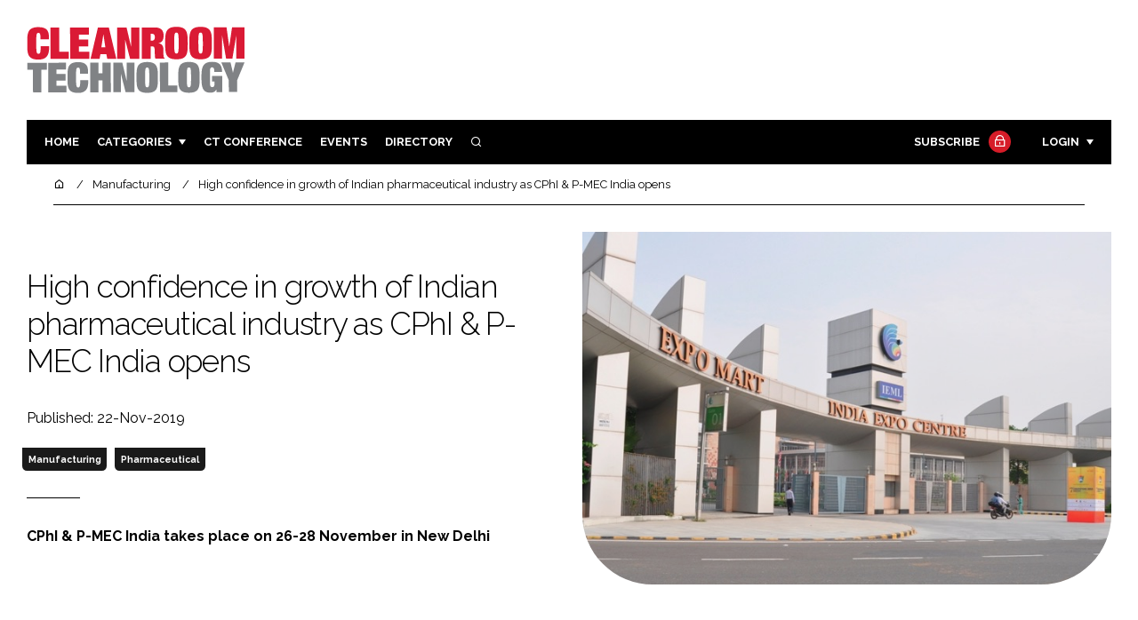

--- FILE ---
content_type: text/html; charset=UTF-8
request_url: https://cleanroomtechnology.com/news/article_page/High_confidence_in_growth_of_Indian_pharmaceutical_industry_as_CPhI_and_P-MEC_India_opens/189164
body_size: 13648
content:
<!DOCTYPE html>
<html lang="en">
<head>
            <script>(function (w, d, s, l, i) {
                w[l] = w[l] || [];
                w[l].push({
                    'gtm.start':
                        new Date().getTime(), event: 'gtm.js'
                });
                var f = d.getElementsByTagName(s)[0],
                    j = d.createElement(s), dl = l != 'dataLayer' ? '&l=' + l : '';
                j.async = true;
                j.src =
                    'https://www.googletagmanager.com/gtm.js?id=' + i + dl;
                f.parentNode.insertBefore(j, f);
            })(window, document, 'script', 'dataLayer', 'GTM-NRJW8R6');</script>
        <meta charset="UTF-8">
    <title>High confidence in growth of Indian pharmaceutical industry as CPhI &amp; P-MEC India opens</title>
    <meta name="viewport" content="width=device-width, initial-scale=1.0">
    <meta name="theme-color" content="#FFF">
    <meta name="author" content="">
    <meta name="google-site-verification" content="bD4tV4Sl-EwlSwu4w1alwBUpBtTV_kAj0pkGjAarY-w">
    <meta name="yandex-verification" content="52377bb9620367bb">
    <meta itemprop="url" content="https://cleanroomtechnology.com/">
    <meta name="keywords" content="">
    <meta name="description" content="CPhI &amp;amp; P-MEC India takes place on 26-28 November in New Delhi ">
            <link rel="icon" type="image/ico" href="/favicon.ico">
            <link rel="canonical" href="https://cleanroomtechnology.com/high-confidence-in-growth-of-indian-pharmaceutical-industry-as-cphi-p-mec-india-opens-189164" />
    <meta property="og:url" content="https://cleanroomtechnology.com/news/article_page/High_confidence_in_growth_of_Indian_pharmaceutical_industry_as_CPhI_and_P-MEC_India_opens/189164">
    <meta property="og:title" content="High confidence in growth of Indian pharmaceutical industry as CPhI &amp; P-MEC India opens">
    <meta property="og:description" content="CPhI &amp;amp; P-MEC India takes place on 26-28 November in New Delhi ">
            <meta property="og:image"
              content="/article-image-alias/high-confidence-in-growth-of-indian-3.jpg">
        <meta property="og:image:alt" content="High confidence in growth of Indian pharmaceutical industry as CPhI &amp; P-MEC India opens">
    <meta name="twitter:card" content="summary_large_image">
    <meta name="twitter:site" content="CRTmagazine">
    <meta name="twitter:creator" content="@hpcimedia">
    <meta name="twitter:title" content="High confidence in growth of Indian pharmaceutical industry as CPhI &amp; P-MEC India opens">
    <meta name="twitter:description" content="CPhI &amp;amp; P-MEC India takes place on 26-28 November in New Delhi ">
            <meta name="twitter:image"
              content="/article-image-alias/high-confidence-in-growth-of-indian-3.jpg">
        <link href="https://cdn.jsdelivr.net/npm/remixicon@3.2.0/fonts/remixicon.css" rel="stylesheet">
    <link rel="preconnect" href="https://fonts.googleapis.com">
    <link rel="preconnect" href="https://fonts.gstatic.com" crossorigin>
    <link href="https://fonts.googleapis.com/css2?family=Raleway:ital,wght@0,300;0,400;0,700;1,400;1,900&display=swap" rel="stylesheet">
            <link rel="stylesheet" href="/build/app_cleanroomtechnology.com.e2855a06.css">
                <script src="/build/runtime.1b5762f4.js" defer></script><script src="/build/app_cleanroomtechnology.com.001f5b95.js" defer></script>
        <script>
        document.addEventListener('DOMContentLoaded', function () {
                                    
            const cachedAdResponses = [];
            const lazyAdViewObserver = new IntersectionObserver(handleAdView, { threshold: [0.5] });
            const lazyImageObserver = new IntersectionObserver(handleLazyImages, { threshold: 0.05 });
            const lazyCSSBGImageObserver = new IntersectionObserver(handleLazyBGImages, { threshold: 0.05 });

            // Initialize
            reloadAds();
            observeImagesAndBG();

            // Event listeners
            window.addEventListener('resize', reloadAds);
            document.querySelector('.nav-toggler').addEventListener('click', toggleNav);
            document.querySelector('.search-dropdown .close-btn').addEventListener('click', closeSearchDropdown);
            document.querySelectorAll('.has-sub a').forEach(element => {
                element.addEventListener('click', () => toggleSubMenu(element));
            });

            // Functions
            function reloadAds() {
                document.querySelectorAll('.a1ds > a').forEach(generateAdViewEvent);
            }

            function handleAdView(entries) {
                entries.forEach(entry => {
                    if (entry.isIntersecting && entry.intersectionRatio > 0.5) {
                        lazyAdViewObserver.unobserve(entry.target);
                        confirmAdViewEvent(entry.target);
                    }
                });
            }

            function handleLazyImages(entries) {
                entries.forEach(entry => {
                    if (entry.isIntersecting) {
                        entry.target.childNodes.forEach(replacePictureSourceAndImgSets);
                        lazyImageObserver.unobserve(entry.target);
                    }
                });
            }

            function handleLazyBGImages(entries) {
                entries.forEach(entry => {
                    if (entry.isIntersecting) {
                        const realImageUrl = entry.target.getAttribute('data-bg');
                        entry.target.style.backgroundImage = `url(${realImageUrl})`;
                        lazyCSSBGImageObserver.unobserve(entry.target);
                    }
                });
            }

            function toggleNav() {
                const mainNavWrapper = document.querySelector('.main-nav-wrapper');
                mainNavWrapper.classList.toggle('open');
                this.classList.toggle('toggle-active');
            }

            function closeSearchDropdown() {
                document.querySelector('.search-dropdown').classList.remove('open');
            }

            function toggleSubMenu(element) {
                const parent = element.parentElement;
                const isOpen = parent.classList.toggle('open');
                if (isOpen) {
                    document.querySelectorAll('.has-sub').forEach(subElement => {
                        if (subElement !== parent) subElement.classList.remove('open');
                    });
                }
            }

            function generateAdViewEvent(element) {
                if (element.hasAttribute('data-is-loaded') || !element.dataset.url || !element.hasAttribute('data-is-mobile')) {
                    return;
                }
                const uniqueId = element.getAttribute('data-unique-id');
                if (uniqueId && cachedAdResponses[uniqueId]) {
                    return;
                }
                if (element.hasAttribute('data-is-mobile')) {
                    if ('1' === element.getAttribute('data-is-mobile') && !window.matchMedia("(max-width: 768px)").matches
                        || '0' === element.getAttribute('data-is-mobile') && window.matchMedia("(max-width: 768px)").matches) {
                        return;
                    }
                }
                const xhr = new XMLHttpRequest();
                xhr.onreadystatechange = function () {
                    if (this.readyState === 4 && this.status === 200) {
                        const data = JSON.parse(this.responseText);
                        element.href = data.redirect_url ??'';
                        element.dataset.confirmUrl = data.confirm_url;
                        element.dataset.closeUrl = data.close_url;
                        lazyAdViewObserver.observe(element);
                        element.setAttribute('data-is-loaded', 'true');
                        cachedAdResponses[uniqueId] = element;
                    }
                };
                xhr.open('POST', element.dataset.url, true); // ASynchronous request
                xhr.send();
            }

            function confirmAdViewEvent(element) {
                if (element.dataset.confirmUrl) {
                    const xhr = new XMLHttpRequest();
                    xhr.open('POST', element.dataset.confirmUrl, true);
                    xhr.send();
                }
            }

            function replacePictureSourceAndImgSets(element) {
                if (element.tagName === 'SOURCE') {
                    element.srcset = element.dataset.srcset;
                    delete element.dataset.srcset;
                } else if (element.tagName === 'IMG' && element.dataset.src) {
                    element.src = element.dataset.src;
                    delete element.dataset.src;
                }
            }

            function observeImagesAndBG() {
                document.querySelectorAll('picture').forEach(element => lazyImageObserver.observe(element));
                document.querySelectorAll('[data-bg]').forEach(img => lazyCSSBGImageObserver.observe(img));
            }
        });
    </script>

</head>
<body>
    <noscript>
        <iframe src="https://www.googletagmanager.com/ns.html?id=GTM-NRJW8R6"
                height="0" width="0" style="display:none;visibility:hidden"></iframe>
    </noscript>
<header class="header">
    <div class="width-container wide">
        <div class="padding">
            <div class="header-top flex-mob-up align-items-center-mob-up justify-content-space-between-mob-up">
                <a href="https://cleanroomtechnology.com/" class="logo">
                    <img alt="Cleanroom Technology" src="/images/logo.svg"/>
                </a>
                                            </div>
            <div class="header-bottom">
                <nav class="main-nav-wrapper flex-sm-up align-items-center-sm-up justify-content-space-between-sm-up">
                    <button class="nav-toggler hide-show-sm-down" type="button" data-toggle="collapse"
                            aria-expanded="false"
                            aria-label="Toggle navigation"><span class="navbar-toggler-icon"><span></span></span>
                    </button>
                    <ul class="main-nav">
                                                                        <li><a href="/">Home</a></li>
                                                    <li class="has-sub"><a href="#">Categories</a>
                                <div class="dropdown wide">
                                    <ul>
                                                                                    <li itemprop="itemListElement" itemscope
                                                itemtype="https://schema.org/ListItem">
                                                <a itemprop="item"
                                                   title="Pharmaceutical"
                                                   href="/tag/pharmaceutical"><span
                                                            itemprop="name">Pharmaceutical</span>
                                                    <meta itemprop="position" content="1">
                                                </a>
                                            </li>
                                                                                    <li itemprop="itemListElement" itemscope
                                                itemtype="https://schema.org/ListItem">
                                                <a itemprop="item"
                                                   title="Hi Tech Manufacturing"
                                                   href="/tag/hi-tech-manufacturing"><span
                                                            itemprop="name">Hi Tech Manufacturing</span>
                                                    <meta itemprop="position" content="1">
                                                </a>
                                            </li>
                                                                                    <li itemprop="itemListElement" itemscope
                                                itemtype="https://schema.org/ListItem">
                                                <a itemprop="item"
                                                   title="Food"
                                                   href="/tag/food"><span
                                                            itemprop="name">Food</span>
                                                    <meta itemprop="position" content="1">
                                                </a>
                                            </li>
                                                                                    <li itemprop="itemListElement" itemscope
                                                itemtype="https://schema.org/ListItem">
                                                <a itemprop="item"
                                                   title="Finance"
                                                   href="/tag/finance"><span
                                                            itemprop="name">Finance</span>
                                                    <meta itemprop="position" content="1">
                                                </a>
                                            </li>
                                                                                                                            <li itemprop="itemListElement" itemscope itemtype="https://schema.org/ListItem">
                                                <a itemprop="item" title="Company News"
                                                   href="/people">
                                                    <span itemprop="name">Company News</span>
                                                    <meta itemprop="position" content="1">
                                                </a>
                                            </li>
                                                                            </ul>
                                    <ul>
                                                                                    <li itemprop="itemListElement" itemscope
                                                itemtype="https://schema.org/ListItem">
                                                <a itemprop="item"
                                                   title="Design &amp; Build"
                                                   href="/tag/design-and-build"><span
                                                            itemprop="name">Design &amp; Build</span>
                                                    <meta itemprop="position" content="1">
                                                </a>
                                            </li>
                                                                                    <li itemprop="itemListElement" itemscope
                                                itemtype="https://schema.org/ListItem">
                                                <a itemprop="item"
                                                   title="Containment"
                                                   href="/tag/containment"><span
                                                            itemprop="name">Containment</span>
                                                    <meta itemprop="position" content="1">
                                                </a>
                                            </li>
                                                                                    <li itemprop="itemListElement" itemscope
                                                itemtype="https://schema.org/ListItem">
                                                <a itemprop="item"
                                                   title="Cleaning"
                                                   href="/tag/cleaning"><span
                                                            itemprop="name">Cleaning</span>
                                                    <meta itemprop="position" content="1">
                                                </a>
                                            </li>
                                                                                    <li itemprop="itemListElement" itemscope
                                                itemtype="https://schema.org/ListItem">
                                                <a itemprop="item"
                                                   title="Sustainability"
                                                   href="/tag/sustainability"><span
                                                            itemprop="name">Sustainability</span>
                                                    <meta itemprop="position" content="1">
                                                </a>
                                            </li>
                                                                                    <li itemprop="itemListElement" itemscope
                                                itemtype="https://schema.org/ListItem">
                                                <a itemprop="item"
                                                   title="HVAC"
                                                   href="/tag/hvac"><span
                                                            itemprop="name">HVAC</span>
                                                    <meta itemprop="position" content="1">
                                                </a>
                                            </li>
                                                                                    <li itemprop="itemListElement" itemscope
                                                itemtype="https://schema.org/ListItem">
                                                <a itemprop="item"
                                                   title="Personal Protection"
                                                   href="/tag/personal-protection"><span
                                                            itemprop="name">Personal Protection</span>
                                                    <meta itemprop="position" content="1">
                                                </a>
                                            </li>
                                                                                    <li itemprop="itemListElement" itemscope
                                                itemtype="https://schema.org/ListItem">
                                                <a itemprop="item"
                                                   title="Regulatory"
                                                   href="/tag/regulatory"><span
                                                            itemprop="name">Regulatory</span>
                                                    <meta itemprop="position" content="1">
                                                </a>
                                            </li>
                                                                            </ul>
                                </div>
                            </li>
                                                                            <li>
                                <a title="Cleanroom Technology" href="/tag/cleanroom-conference-uk-singapore">CT CONFERENCE</a>
                            </li>
                                                                        <li><a href="/events">Events</a></li>
                        <li><a title="Directory" href="/directory">Directory</a></li>

                        <li class="has-sub search-dropdown"><a href="#"><i class="ri-search-line" aria-hidden="true"
                                                                           focusable="false"></i><span
                                        class="visually-hidden">Search</span></a>
                            <div class="dropdown">
                                <ul>
                                    <li itemscope itemtype="https://schema.org/WebSite">
                                        <meta itemprop="url" content="https://cleanroomtechnology.com/"/>
                                        <form class="colourway02 transparent-background" method="get" action="/search"
                                              itemprop="potentialAction" itemscope
                                              itemtype="https://schema.org/SearchAction">
                                            <div class="input-group">
                                                <input type="search" id="q" name="q" data-autocomplete-url="/ajax"
                                                       data-autocomplete-field="title" itemprop="query-input"
                                                       placeholder="Enter search term"
                                                       class="js-autocomplete form-control ui-autocomplete-input"
                                                       aria-describedby="search-addon" autocomplete="off">
                                                <meta itemprop="target"
                                                      content="https://cleanroomtechnology.com/search?q={q}">
                                                <button class="icon-btn" type="submit" id="search-addon">
                                                    <i aria-hidden="true" focusable="false"
                                                       class="ri-search-line ri-xl"></i>
                                                </button>
                                            </div>
                                            <span class="close-btn"><i aria-hidden="true" focusable="false" class="ri-close-line ri-xl"></i>Close search</span>
                                        </form>
                                    </li>
                                </ul>
                            </div>
                    </ul>
                                                                        <ul class="subscriber-nav logged-out">
                                <li class="subscribe-link"><a
                                            href="https://hpcimedia.com/service/signup-campaign/CTSub">Subscribe
                                        <div class="locked-story">
                                            <div class="locked-story-inner"><i aria-hidden="true" focusable="false"
                                                                               class="ri-lock-line"></i></div>
                                        </div>
                                    </a></li>
                                <li class="has-sub subscriber-dropdown"><a href="#">Login</a>
                                        <div class="dropdown">
        <ul>
            <li>
                <form name="custom_user_authentication_form" method="post" action="/authentication" class="colourway02 transparent-background">
                
                <div class="icon-input-wrapper">
                    <i class="ri-mail-line ri-xl" aria-hidden="true" focusable="false"><span class="visually-hidden">Password</span></i>
                    <input type="email" id="custom_user_authentication_form_email" name="custom_user_authentication_form[email]" required="required" placeholder="Email" class="form-control" />
                </div>
                <div class="icon-input-wrapper">
                    <i class="ri-key-line ri-xl" aria-hidden="true" focusable="false"><span class="visually-hidden">Password</span></i>
                    <input type="password" id="custom_user_authentication_form_password" name="custom_user_authentication_form[password]" required="required" placeholder="Password" class="form-control" />
                </div>
                <div class="checkbox-wrapper">
                    <div class="mb-3"><div class="form-check"><input type="checkbox" id="custom_user_authentication_form__remember_me" name="custom_user_authentication_form[_remember_me]" class="form-check-input form-check-input" value="1" />
        <label class="form-check-label form-check-label" for="custom_user_authentication_form__remember_me">Remember me</label></div></div>
                </div>
                <input type="submit" class="btn btn-sm btn-dark m-2 hovered-shadow" value="Sign In">
                <a class="forgot-password-link-wrapper" href="mailto:subscriptions@hpcimedia.com?subject=Forgot password&body=Hello, I forgot my password">Forgot
                    password?</a>
                <span class="close-btn"> <i aria-hidden="true" focusable="false" class="ri-close-line ri-xl"></i>Close login form</span>
                
                </form>
            </li>
        </ul>
    </div>



                                </li>
                            </ul>

                            <script>
                                document.addEventListener("DOMContentLoaded", function () {
                                    document.querySelector('.subscriber-dropdown .close-btn').addEventListener('click', function () {
                                        document.querySelector('.subscriber-dropdown').classList.remove('open');
                                    });
                                });
                            </script>
                                                            </nav>
            </div>
                    </div>
    </div>
</header>
    <nav class="breadcrumb">
        <div class="width-container wide">
            <ul id="wo-breadcrumbs" class="breadcrumb" itemscope itemtype="http://schema.org/BreadcrumbList">
                <li itemprop="itemListElement" itemscope itemtype="http://schema.org/ListItem">
                    <a href="/" itemprop="item">
                        <i class="ri-home-5-line" aria-hidden="true" focusable="false"></i>
                        <span class="visually-hidden">Home</span>
                    </a>
                    <meta itemprop="name" content="Home"/>
                    <meta itemprop="position" content="1"/>
                </li>

                                    <li                            itemprop="itemListElement" itemscope itemtype="http://schema.org/ListItem">
                                                <a href="/tag/manufacturing" itemprop="item">
                    <span itemprop="name">
                        Manufacturing                    </span>
                        </a>
                        <meta itemprop="position" content="2"/>
                    </li>
                                    <li                            itemprop="itemListElement" itemscope itemtype="http://schema.org/ListItem">
                                                <a href="/high-confidence-in-growth-of-indian-pharmaceutical-industry-as-cphi-p-mec-india-opens-189164" itemprop="item">
                    <span itemprop="name">
                        High confidence in growth of Indian pharmaceutical industry as CPhI &amp; P-MEC India opens                    </span>
                        </a>
                        <meta itemprop="position" content="3"/>
                    </li>
                            </ul>
        </div>
    </nav>


<div class="main">
                            <header class="article-header">
                        <div class="width-container wide">
                <div class="padding">
                    <div class="grid flex-mob-row">
                        <div class="column06 flex-sm-up align-items-center-sm-up mob-order02">
                            <div class="article-intro">
    <h1>High confidence in growth of Indian pharmaceutical industry as CPhI & P-MEC India opens
            </h1>
    <byline>
                Published: 22-Nov-2019
    </byline>

    
            <byline class="tags-byline">
            <div class="tags-background">
                                  <a href="/tag/manufacturing">Manufacturing</a>
                                  <a href="/tag/pharmaceutical">Pharmaceutical</a>
                           </div>
        </byline>
    
    <p>CPhI &amp; P-MEC India takes place on 26-28 November in New Delhi </p>
</div>                        </div>
                        <div class="column06 mob-order01">
                                                        <div class="featured-image">
                                <div
                                        class="featured-image-inner article-featured-image "
                                        data-bg="/article-image-alias/high-confidence-in-growth-of-indian-3.jpg">
                                </div>
                            </div>
                        </div>
                    </div>
                </div>
            </div>
        </header>
    
    <div class="width-container">
        <div class="padding">
            <div class="article-wrapper flex-md-up justify-content-space-between-md-up">
                <article class="article">
                    
                      
<p>CPhI &amp; P-MEC India, organised by Informa Markets, is set to open its doors on 26-28 November at Delhi’s India Expo Centre to more than 43,000 attendees from 120 countries and 1,500 exhibitors, as new analysis shows improvements in India&rsquo;s global reputation.</p>

<p>The India-specific findings of the CPhI Annual Report highlight the significant jumps made by the country in many categories.<br /><br />South Asia's largest country has shown the greatest gains in terms of &lsquo;perceived growth potential&rsquo; and &lsquo;biologics knowledge&rsquo;, proving that industry efforts to align standards more closely with the US and Europe, as well as growth in biosimilars, have clearly been noted.</p>

<p>These efforts are also being transferred into reported increased confidence in the outlook for 2020. According to the CPhI Report, India is rated as having the second-highest overall growth potential of any market globally. Plus, it also boasts the second-best score for &lsquo;competitiveness&rsquo;. A separate report by IBEF (India Brand Equity Foundation) has found that Indian pharma companies are now forecast to see exports of $20 billion in 2020.</p>

<h3>Domestic market</h3>
<p>Survey respondents cited India&rsquo;s &lsquo;high-growth domestic market&rsquo; and &lsquo;expanding manufacturing exports&rsquo; as the major drivers.</p>

<p>The rise in exports growth potential is believed to be in response to concerted reforms by the CDSCO (Central Drugs Standard Control Organisation) and industry quality improvements in the last few years.</p>

<p>Such was the confidence in India&rsquo;s pharma market, the nation was ranked second for the &lsquo;overall competitiveness&rsquo; of its pharma industry. India scored an average of 6.61 (out of ten), placing it behind only the US (7.03) and just above Germany (6.47).</p>

<h3>Pharmaceutical trade show</h3>
<p>The 13th Annual CPhI &amp; P-MEC India will take place in Delhi&rsquo;s India Expo Centre with these results as the backdrop. The event will be held in the nation&rsquo;s capital and is designed to attract a wider international audience, helping more closely integrate vital regulatory pathways into event content, and allowing an even more diverse range of partnerships.</p>

<p>Ultimately, this empowers attendees to meet with API suppliers, distributors, contract providers and machinery specialists all in one venue.</p>

<p>Cara Turner, Brand Director at Informa, said: &ldquo;It&rsquo;s such an exciting time to be working in India, with so many new opportunities now merging. This year looks set to see India&rsquo;s biggest ever CPhI and that bodes extremely well for the wider industry in 2020.&rdquo;</p>

<p>The Pre-Connect Congress and the daily series of Pharma Insight Briefings in the InnoPack Theatre will deliver topical analysis to keep the industry abreast of the biggest opportunities.</p>

<p>The CEO Roundtable is expected to be another highlight of the event. This &lsquo;closed-door&rsquo; session will deliver the discussions and conclusions that help this market to enhance its position as a global superpower in the pharma world.</p>

<blockquote><p>It’s such an exciting time to be working in India, with so many new opportunities now merging</p></blockquote>

<p>Encouragingly for deal-making at the event, the number of visitors and exhibitors signed up to take part in Live Pharma Connect the &lsquo;Match and Meet&rsquo; service this year has doubled, meaning 2020 looks set to be a record-breaking year for pharma in India.</p>

<p>In addition, a key part of Indian Pharma Week is the &lsquo;Women in Pharma&rsquo; Forum. Under the theme of &lsquo;Women Empowers&rsquo;, this event is designed to celebrate the influential contribution of women executives in the pharmaceutical industry.</p>

<p>The &lsquo;Women in Pharma&rsquo; Forum allows women to share their stories, experience and knowledge, as they help redefine and assert the leadership role women play.<br /><br />Finally, P-MEC India is again playing a key role in helping this burgeoning market advance by supplying the latest technologies and machinery.</p>

<p>Globally there has been a tremendous push to lower the cost of healthcare, with the increased use of generics and a commitment to lower manufacturing costs, improve process R&amp;D and reduce waste.</p>

<p>The net result of these changes is fundamentally shifting the tools we use to develop, test and manufacture the drugs of tomorrow.</p>

<p>&ldquo;As the pharma industry looks increasingly towards India for high-quality, low-cost pharma solutions, CPhI &amp; P-MEC India is the ideal event for companies wanting to pick up on the latest trends and innovations the market has to offer. At the event you will meet the movers and shakers from India's pharma machinery, technology and ingredients industries, giving you a competitive advantage that will help grow your business,&rdquo; commented Rahul Deshpande Group Director at Informa.</p>

                    <section class="article-footer">
                        <div class="social-share-nav">
    <ul>
        <li>
            <a href="https://www.linkedin.com/shareArticle?mini=true&url=https://cleanroomtechnology.com/news/article_page/High_confidence_in_growth_of_Indian_pharmaceutical_industry_as_CPhI_and_P-MEC_India_opens/189164&title=High%20confidence%20in%20growth%20of%20Indian%20pharmaceutical%20industry%20as%20CPhI%20%26%20P-MEC%20India%20opens&summary=CPhI%20%26amp%3B%20P-MEC%20India%20takes%20place%20on%2026-28%20November%20in%20New%20Delhi%20&source=https%3A%2F%2Fcleanroomtechnology.com%2Fnews%2Farticle_page%2FHigh_confidence_in_growth_of_Indian_pharmaceutical_industry_as_CPhI_and_P-MEC_India_opens%2F189164"
               target="_blank"
               title="Share on LinkedIn">
                <i aria-hidden="true" class="circle-icon large ri-linkedin-fill"></i>
                <span class="visually-hidden">Share on LinkedIn</span>
            </a>
        </li>
        <li>
            <a href="https://www.facebook.com/sharer/sharer.php?u=https%3A%2F%2Fcleanroomtechnology.com%2Fnews%2Farticle_page%2FHigh_confidence_in_growth_of_Indian_pharmaceutical_industry_as_CPhI_and_P-MEC_India_opens%2F189164"
               target="_blank"
               title="Share on Facebook">
                <i aria-hidden="true" class="circle-icon large ri-facebook-fill"></i>
                <span class="visually-hidden">Share on Facebook</span>
            </a>
        </li>
    </ul>
</div>
                                                                            <div class="block block-companies large">
                                                                <div class="block-inner">
                                    <div class="block-grid">
                                                                            </div>
                                                                        <a title="Directory" href="/directory"><span class="read-more arrow-link">See more</span></a>
                                </div>
                            </div>

                    </section>
                </article>
                <sidebar class="sidebar">
                                        
                                                                <div class="block tip-trigger">
                    <h3 class="has-icon block-header"><i class=" ri-heart-line" aria-hidden="true" focusable="false"></i>You may also like</h3>
                    <div class="block-inner">
                                                                            <a href="/tag/training-and-education"
                               class="category-label">Training &amp; Education</a>
                                                <a href="/taylor-francis-group-partners-with-the-brsi--200165">
                            <div class="featured-image">
                                <div class="featured-image-inner" data-bg="/article-image-alias/taylor-francis-group-partners-with.jpg"></div>
                            </div>
                            <h3>Taylor &amp; Francis Group partners with the BRSI </h3>
                            <span class="read-more arrow-link">Read more</span>
                            <div class="tooltip">Through the partnership, the Biotech Research Society, India will recommend prospective authors from its membership to the publisher
                                </div>
                        </a>
                    </div>
                </div>
                                                                                                                                                                                                                                        
                        <div class="block block-top-five">
        <h3 class="has-icon block-header"><i class=" ri-arrow-right-up-line" aria-hidden="true" focusable="false"></i>Trending
            Articles</h3>
        <div class="block-inner">
            <ol>
                                    <li>
                                                    <div class="locked-story">
                                <div class="locked-story-inner">
                                    <i aria-hidden="true" focusable="false"
                                       class="ri-lock-line"></i>
                                    <div class="tooltip"><span>You need to be a subscriber to read this article.
                                            <br><a title="Subscribe" href="/stay-at-the-forefront-of-the-cleanroom-industry">Click here</a> to find out more.</span>
                                    </div>
                                </div>
                            </div>
                                                <div class="tip-trigger">
                            <a href="/designing-contamination-control-into-pharmaceutical-equipment">
                                Designing contamination control into pharmaceutical equipment
                                <span class="tooltip">Contamination Control Strategies (CCS) demand a holistic approach to personnel, process design, equipment, and environmental controls. Dr Dave Seaward, from 3P Innovation dives into equipment design aspects that make the difference to the entire system
                                                                    </span>
                            </a>
                        </div>
                    </li>
                                    <li>
                                                <div class="tip-trigger">
                            <a href="/ge-healthcare-chooses-ccg-for-radiopharmaceutical-facility-expansion">
                                GE HealthCare chooses CCG for radiopharmaceutical facility expansion
                                <span class="tooltip">The project will see GE HealthCare’s GMP site in Eindhoven, Netherlands, transformed into a centre of excellence for Positron Emission Tomography
                                                                    </span>
                            </a>
                        </div>
                    </li>
                                    <li>
                                                    <div class="locked-story">
                                <div class="locked-story-inner">
                                    <i aria-hidden="true" focusable="false"
                                       class="ri-lock-line"></i>
                                    <div class="tooltip"><span>You need to be a subscriber to read this article.
                                            <br><a title="Subscribe" href="/stay-at-the-forefront-of-the-cleanroom-industry">Click here</a> to find out more.</span>
                                    </div>
                                </div>
                            </div>
                                                <div class="tip-trigger">
                            <a href="/veeva-to-launch-new-cloud-based-environmental-monitoring">
                                Veeva to launch new cloud-based environmental monitoring solution
                                <span class="tooltip">The California-based company is launching a solution to automate environmental sample collection and analysis for life science manufacturing
                                                                    </span>
                            </a>
                        </div>
                    </li>
                                    <li>
                                                <div class="tip-trigger">
                            <a href="/first-in-best-dressed-a-look-at-coveralls-with-integrated-goggles-208534">
                                First in, best dressed: a look at coveralls with integrated goggles
                                <span class="tooltip">When looking at sterile headgear for meeting the new Annex 1 standards, the all-in-one solution can’t be overlooked. BeMicron explains
                                                                    </span>
                            </a>
                        </div>
                    </li>
                                    <li>
                                                <div class="tip-trigger">
                            <a href="/integrity-testing-of-biosafety-cabinets--147568">
                                Integrity testing of biosafety cabinets 
                                <span class="tooltip">What are the tests required for ensuring biological containment when working with biosafety cabinets? Ivan Kaliman, Managing Partner at Zwei Ingenieria, answers this question and describes key considerations for eliminating the risks
                                                                    </span>
                            </a>
                        </div>
                    </li>
                            </ol>
        </div>
    </div>
                    
                        <div class="block block-event">
        <h3 class="has-icon block-header"><i class=" ri-calendar-close-line" aria-hidden="true" focusable="false"></i>Upcoming
            event</h3>
        <div class="block-inner">
            <a href="/the-future-of-cleanrooms-automation-digitisation-and-sustainability"
               class="block-inner event-block">
          <span>
            <i class="ri-calendar-event-line ri-2x"></i>
            <h3>The future of cleanrooms: automation, digitisation and sustainability</h3>
            <byline>19 February 2026 | Virtual</byline>
          </span>
            </a>
            <a href="/events"><span
                        class="read-more arrow-link">See all</span></a>
        </div>
    </div>
                </sidebar>
            </div>
        </div>
    </div>

    <script>
        document.addEventListener("DOMContentLoaded", function () {
        // Replace &nbsp; in blockquote elements
        document.querySelectorAll("blockquote").forEach(function(blockquote) {
                blockquote.innerHTML = blockquote.innerHTML.replace(/&nbsp;/g, '');
            });

        /* FitVids 1.1 - Vanilla JS version */
        (function () {
            function fitVids(selector, options = {}) {
                const settings = {
                    customSelector: options.customSelector || null,
                    ignore: options.ignore || null,
                };

                if (!document.getElementById("fit-vids-style")) {
                    const css = `
                        .fluid-width-video-wrapper {
                            width: 100%;
                            position: relative;
                            padding: 0;
                        }
                        .fluid-width-video-wrapper iframe,
                        .fluid-width-video-wrapper object,
                        .fluid-width-video-wrapper embed {
                            position: absolute;
                            top: 0;
                            left: 0;
                            width: 100%;
                            height: 100%;
                }
                    `;
                    const style = document.createElement("style");
                    style.id = "fit-vids-style";
                    style.innerHTML = css;
                    document.head.appendChild(style);
                }

                const selectors = [
                    'iframe[src*="player.vimeo.com"]',
                    'iframe[src*="youtube.com"]',
                    'iframe[src*="youtube-nocookie.com"]',
                    'iframe[src*="kickstarter.com"][src*="video.html"]',
                    'object',
                    'embed',
                ];

                if (settings.customSelector) {
                    selectors.push(settings.customSelector);
                }

                const ignoreList = settings.ignore ? `.fitvidsignore, ${settings.ignore}` : ".fitvidsignore";

                document.querySelectorAll(selector).forEach(function(element) {
                    const videos = element.querySelectorAll(selectors.join(","));
                    videos.forEach(function(video) {
                        if (video.closest(ignoreList)) return;
                        if (video.tagName.toLowerCase() === "embed" && video.closest("object")) return;
                        if (video.closest(".fluid-width-video-wrapper")) return;

                        let height = video.tagName.toLowerCase() === "object" || !isNaN(parseInt(video.height)) ? parseInt(video.height) : video.clientHeight;
                        let width = !isNaN(parseInt(video.width)) ? parseInt(video.width) : video.clientWidth;
                        let aspectRatio = height / width;

                        const wrapper = document.createElement("div");
                        wrapper.className = "fluid-width-video-wrapper";
                        wrapper.style.paddingTop = (aspectRatio * 100) + "%";
                    video.parentNode.insertBefore(wrapper, video);
                    wrapper.appendChild(video);
                        video.removeAttribute("height");
                        video.removeAttribute("width");
                    });
                });
            }

            // Initialize FitVids on ".main" selector
            fitVids(".main");

            // Script for ad insertion based on article length and children count
            const regex = /(<([^>]+)>|\r\n|\n|\r)/ig;
            const primaryAd = document.querySelector('.mobile-ad-01')?.innerHTML || '';
            const secondaryAd = document.querySelector('.mobile-ad-02')?.innerHTML || '';
            const tertiaryAd = document.querySelector('.mobile-ad-03')?.innerHTML || '';

            const articleHeaderHeight = document.querySelector('.header')?.offsetHeight || 0;
            const articleContentHeight = document.querySelector('.article-header')?.offsetHeight + document.querySelector('.article')?.offsetHeight || 0;
            const article = document.querySelector('.article')?.textContent || '';
            const articleChildrenCount = document.querySelector('.article')?.children.length || 0;
            const articleCharCount = article.replace(regex, "").length;

            let childCount = 1;
            if (articleCharCount > 2000 && articleChildrenCount >= 10) {
                Array.from(document.querySelector('.article').children).forEach(function(para) {
                    const position = para.getBoundingClientRect().top;
                    if (childCount === 3) para.insertAdjacentHTML("afterend", primaryAd);
                    if (childCount === 7) para.insertAdjacentHTML("afterend", secondaryAd);
                    if (childCount === articleChildrenCount) para.insertAdjacentHTML("beforebegin", tertiaryAd);
                        childCount++;
                    });
                }
        })();
    });
    </script>
            <section class="you-may-also-like">
    <h2 class="span-header"><span>You may also like</span></h2>
    <div class="width-container wide">
        <div class="padding">
            <div class="fixed-grid">
                                                        <div class="block half-mob">
                                                <div class="block-inner tip-trigger">
                                                            <a href="/tag/training-and-education"
                                   class="category-label">Training &amp; Education</a>
                                                        <a href="/taylor-francis-group-partners-with-the-brsi--200165">
                                <div class="featured-image">
                                                                            <div class="featured-image-inner"
                                             data-bg="/article-image-alias/taylor-francis-group-partners-with.jpg"></div>
                                                                    </div>
                                <h3>Taylor &amp; Francis Group partners with the BRSI </h3>
                                <div class="tooltip above">Through the partnership, the Biotech Research Society, India will recommend prospective authors from its membership to the publisher
                                                                    </div>
                                <!--span class="read-more arrow-link">Read more</span-->
                            </a>
                        </div>
                    </div>
                                                        <div class="block half-mob">
                                                <div class="block-inner tip-trigger">
                                                            <a href="/tag/pharmaceutical"
                                   class="category-label">Pharmaceutical</a>
                                                        <a href="/cphi-japan-celebrates-return--176259">
                                <div class="featured-image">
                                                                            <div class="featured-image-inner"
                                             data-bg="/article-image-alias/cphi-japan-celebrates-return.jpg"></div>
                                                                    </div>
                                <h3>CPhI Japan celebrates return
</h3>
                                <div class="tooltip above">Japan’s cell and gene therapy sector, the expanding domestic R&amp;D pipeline, and renewed digital innovation were highlighted by experts as key growth areas in 2021
                                                                    </div>
                                <!--span class="read-more arrow-link">Read more</span-->
                            </a>
                        </div>
                    </div>
                                                        <div class="block half-mob">
                                                <div class="block-inner tip-trigger">
                                                            <a href="/tag/manufacturing"
                                   class="category-label">Manufacturing</a>
                                                        <a href="/cphi-plans-pharma-festival-digital-experience-to-replace-postponed-worldwide-event-189316">
                                <div class="featured-image">
                                                                            <div class="featured-image-inner"
                                             data-bg="/article-image-alias/cphi-plans-pharma-festival-digital-experience-4.jpg"></div>
                                                                    </div>
                                <h3>CPhI plans &#039;Pharma Festival&#039; digital experience to replace postponed worldwide event</h3>
                                <div class="tooltip above">Informa have agreed with key partners to adapt to a digital format in 2020, a large-scale digital exhibition that will mirror on-site offerings
                                                                    </div>
                                <!--span class="read-more arrow-link">Read more</span-->
                            </a>
                        </div>
                    </div>
                                                        <div class="block half-mob">
                                                <div class="block-inner tip-trigger">
                                                            <a href="/tag/manufacturing"
                                   class="category-label">Manufacturing</a>
                                                        <a href="/cphi-south-east-asia-rescheduled-for-november-2020-189279">
                                <div class="featured-image">
                                                                            <div class="featured-image-inner"
                                             data-bg="/article-image-alias/cphi-south-east-asia-rescheduled-for-2.jpg"></div>
                                                                    </div>
                                <h3>CPhI South East Asia rescheduled for November 2020</h3>
                                <div class="tooltip above">Event move ensures extra precautions and safety measures taken
                                                                    </div>
                                <!--span class="read-more arrow-link">Read more</span-->
                            </a>
                        </div>
                    </div>
                                                        <div class="block half-mob">
                                                <div class="block-inner tip-trigger">
                                                            <a href="/tag/pharmaceutical"
                                   class="category-label">Pharmaceutical</a>
                                                        <a href="/cphi-south-east-asia-rescheduled-for-july-2020-189235">
                                <div class="featured-image">
                                                                            <div class="featured-image-inner"
                                             style="background-image: url('/images/default-thumbnail.jpg')"></div>
                                                                    </div>
                                <h3>CPhI South East Asia rescheduled for July 2020</h3>
                                <div class="tooltip above">Event move ensures extra precautions and safety measures taken regarding COVID-19
                                                                    </div>
                                <!--span class="read-more arrow-link">Read more</span-->
                            </a>
                        </div>
                    </div>
                                                        <div class="block half-mob">
                                                <div class="block-inner tip-trigger">
                                                            <a href="/tag/regulatory"
                                   class="category-label">Regulatory</a>
                                                        <a href="/cphi-southeast-asia-report-executives-call-for-track-and-trace-schemes--189225">
                                <div class="featured-image">
                                                                            <div class="featured-image-inner"
                                             style="background-image: url('/images/default-thumbnail.jpg')"></div>
                                                                    </div>
                                <h3>CPhI Southeast Asia Report: Executives call for track-and-trace schemes </h3>
                                <div class="tooltip above">Generics exports and harmonisation continuing apace, with Thailand forecast strong near-term opportunities
                                                                    </div>
                                <!--span class="read-more arrow-link">Read more</span-->
                            </a>
                        </div>
                    </div>
                                                        <div class="block half-mob">
                                                <div class="block-inner tip-trigger">
                                                            <a href="/tag/containment"
                                   class="category-label">Containment</a>
                                                        <a href="/pharmapack-europe-unpacks-key-drivers-and-challenges-in-2020-189220">
                                <div class="featured-image">
                                                                            <div class="featured-image-inner"
                                             data-bg="/article-image-alias/pharmapack-europe-unpacks-key-drivers-and-3.jpg"></div>
                                                                    </div>
                                <h3>Pharmapack Europe unpacks key drivers and challenges in 2020</h3>
                                <div class="tooltip above">Digital value-added medicines, waste management and the use of blockchain are key trends for the upcoming year
                                                                    </div>
                                <!--span class="read-more arrow-link">Read more</span-->
                            </a>
                        </div>
                    </div>
                                                    <div class="block height01">
                                                                                                                                                    <a href="https://hpcimedia.com/service/signup-campaign/CTSub"
                               class="btn">Subscribe now</a>
                                            </div>
                            </div>
        </div>
    </div>
</section>    </div>
    <footer class="footer colourway02">
    <div class="footer-section">
        <div class="width-container wide">
            <div class="padding">
                                    <div class="grid">
                        <div class="column08 column-border">
                            <div class="block large">
                                <h2 class="headline">Become a <strong>Subscriber</strong></h2>
                                <p>Cleanroom Technology keeps decision-makers worldwide updated on contamination control
                                    via digital, live, and print platforms. Our articles span the cleanroom lifecycle,
                                    from design to maintenance, including monitoring and compliance. Editors deliver
                                    breaking news, product launches, and innovations, and also commission exclusives on
                                    technical trends from industry experts</p>
                                <a href="https://hpcimedia.com/service/signup-campaign/CTSub"
                                   class="btn submit-btn">Subscribe now</a>
                                                                    <small class="already-subscriber">Already a subscriber?
                                        <a href="/authentication?redirect=/news/article_page/High_confidence_in_growth_of_Indian_pharmaceutical_industry_as_CPhI_and_P-MEC_India_opens/189164">
                                            Sign in here.
                                        </a>
                                    </small>
                                    <a title="Subscribe"
                                       href="/stay-at-the-forefront-of-the-cleanroom-industry"
                                       class="read-more arrow-link">Find out more</a>
                                                            </div>
                        </div>
                        <div class="column04 flex-sm-up align-items-center-sm-up">
                            <div class="block">
                                <h3 class="has-icon block-header"><i aria-hidden="true" focusable="false"
                                                                     class="ri-mail-line"></i>Get our newsletter</h3>
                                <div class="input-group">
                                    <input type="email" placeholder="Enter your email address" required>
                                    <button class="icon-btn" type="submit" id="search-addon"
                                            onclick="location.href='https://hpcimedia.com/service/signup-campaign/CTeNews?email=' + this.previousElementSibling.value">
                                        <i class="ri-arrow-right-line ri-xl"></i>
                                    </button>
                                </div>
                                <h3 class="has-icon block-header"><i aria-hidden="true" focusable="false"
                                                                     class="ri-share-line"></i>Follow us</h3>
                                <div class="social-nav large">
                                    <ul>
                                                                                                                            <li>
                                                <a href="https://www.linkedin.com/showcase/cleanroom-technology/"
                                                   target="blank"
                                                   title="Follow Cleanroom Technology on LinkedIn"><i
                                                            aria-hidden="true" focusable="false"
                                                            class="ri-linkedin-fill ri-2x"></i><span
                                                            class="visually-hidden">LinkedIn</span></a></li>
                                                                                                                    </ul>
                                </div>
                            </div>
                        </div>
                    </div>
                            </div>
        </div>
    </div>
    <div class="footer-section">
        <div class="width-container wide">
            <div class="padding">
                <div class="grid">
                    <div class="column04">
                        <div class="logo"><img src="/images/logo.svg"/></div>
                    </div>
                    <div class="column08">
                        <div class="footer-links-wrapper grid">
                            <div class="column04">
                                <ul class="footer-links">
                                    <li>
                                        <a href="https://hpcimedia.com/cleanroom-technology/">About Cleanroom Technology</a>
                                    </li>
                                    <li><a href="https://hpcimedia.com/">About HPCi Media</a></li>
                                    <li>
                                        <a href="https://hpcimedia.com/service/signup-campaign/CTeNews">Newsletter
                                            sign up</a></li>
                                    <li><a href="https://hpcimedia.com/">Contact Us</a></li>
                                </ul>
                            </div>
                            <div class="column04">
                                <ul class="footer-links">

                                    <li><a href="https://hpcimedia.com/cleanroom-conference-uk/">Cleanroom Technology Event UK</a></li>
                                    <li><a href="https://hpcimedia.com/cleanroom-conference-singapore/">Cleanroom Technology Event Singapore</a></li>
                                    <li><a href="https://hpcimedia.com/service/signup-campaign/CTMediapack">Advertise</a></li>
                                    <li><a href="https://hpcimedia.com/tsandcs/">Terms and Conditions</a></li>
                                    <li><a href="https://hpcimedia.com/privacy-policy/">Privacy</a></li>
                                </ul>
                            </div>
                            <div class="column04">
                                <small>© HPCi Media Limited | Registered in England No. 06716035 | VAT GB 939828072 | a Claverley Group company</small>
                                <small>Registered office address:
                                    <br>One Anchorage Avenue,
                                    <br> Shrewsbury Business Park,
                                    <br>Shrewsbury,
                                    <br>SY2 6FG, UK.</small>
                            </div>
                        </div>
                    </div>
                </div>
            </div>
        </div>
    </div>
</footer></body>
</html>
